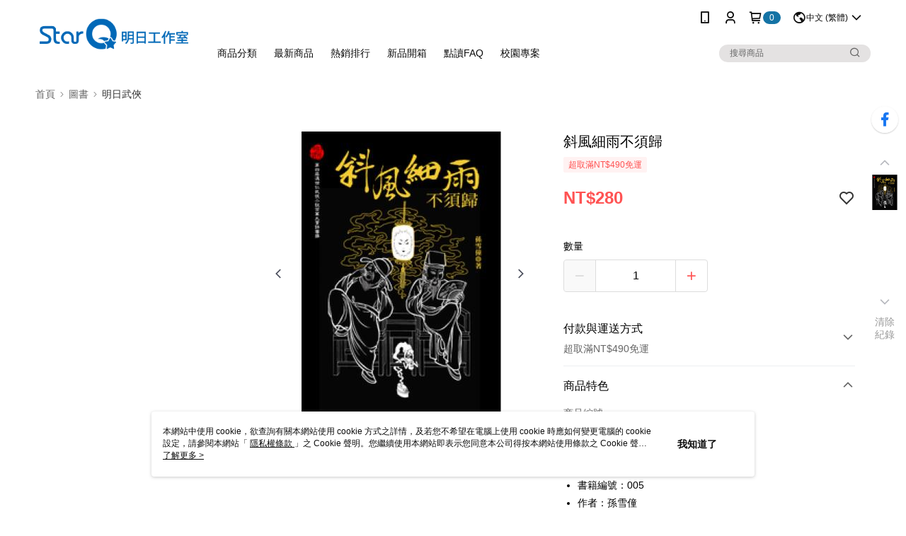

--- FILE ---
content_type: application/javascript
request_url: https://app.cdn.91app.com/global/currency-exchange-rate/currency.js
body_size: 1586
content:
(function(root) { root.nineyi = root.nineyi || {}; root.nineyi.i18n = root.nineyi.i18n || {}; root.nineyi.i18n.exchangeRates = [{"base":"TWD","date":"2026-01-26","rates":{"MYR":0.126161,"HKD":0.248086,"CNY":0.221863,"JPY":4.890893,"KRW":45.836747,"USD":0.031815,"SGD":0.04035,"AUD":0.045864,"EUR":0.026754,"GBP":0.023218,"THB":0.988796,"CAD":0.043541,"IDR":532.475012,"NZD":0.053122,"PHP":1.878945,"VND":833.147975,"MOP":0.255546,"SEK":0.283681}},{"base":"MYR","date":"2026-01-26","rates":{"TWD":7.926116,"HKD":1.966416,"CNY":1.75857,"JPY":38.757818,"KRW":363.303943,"USD":0.252175,"SGD":0.319828,"AUD":0.363569,"EUR":0.212049,"GBP":0.184031,"THB":7.837348,"CAD":0.345189,"IDR":4220.594324,"NZD":0.421061,"PHP":14.893222,"VND":6603.839685,"MOP":2.025553,"SEK":2.248396}},{"base":"HKD","date":"2026-01-26","rates":{"TWD":4.030666,"MYR":0.508531,"CNY":0.894286,"JPY":19.706826,"KRW":184.752228,"USD":0.128239,"SGD":0.162644,"AUD":0.184911,"EUR":0.107844,"GBP":0.093602,"THB":3.984765,"CAD":0.175567,"IDR":2146.299895,"NZD":0.214126,"PHP":7.571342,"VND":3358.25226,"MOP":1.030055,"SEK":1.143588}},{"base":"USD","date":"2026-01-26","rates":{"TWD":31.431991,"MYR":3.965502,"CNY":6.973604,"JPY":153.730501,"KRW":1440.740233,"HKD":7.79785,"SGD":1.26827,"AUD":1.441605,"EUR":0.840919,"GBP":0.729775,"THB":31.079843,"CAD":1.368595,"IDR":16736.75,"NZD":1.669715,"PHP":59.058978,"VND":26187.5,"MOP":8.032324,"SEK":8.916645}},{"base":"SGD","date":"2026-01-26","rates":{"TWD":24.783359,"MYR":3.126702,"CNY":5.498516,"JPY":121.21275,"KRW":1135.988531,"HKD":6.148415,"USD":0.788476,"AUD":1.13667,"EUR":0.663044,"GBP":0.57541,"THB":24.505698,"CAD":1.079104,"IDR":13196.519131,"NZD":1.31653,"PHP":46.566564,"VND":20648.204982,"MOP":6.333292,"SEK":7.030557}}]; })(this);